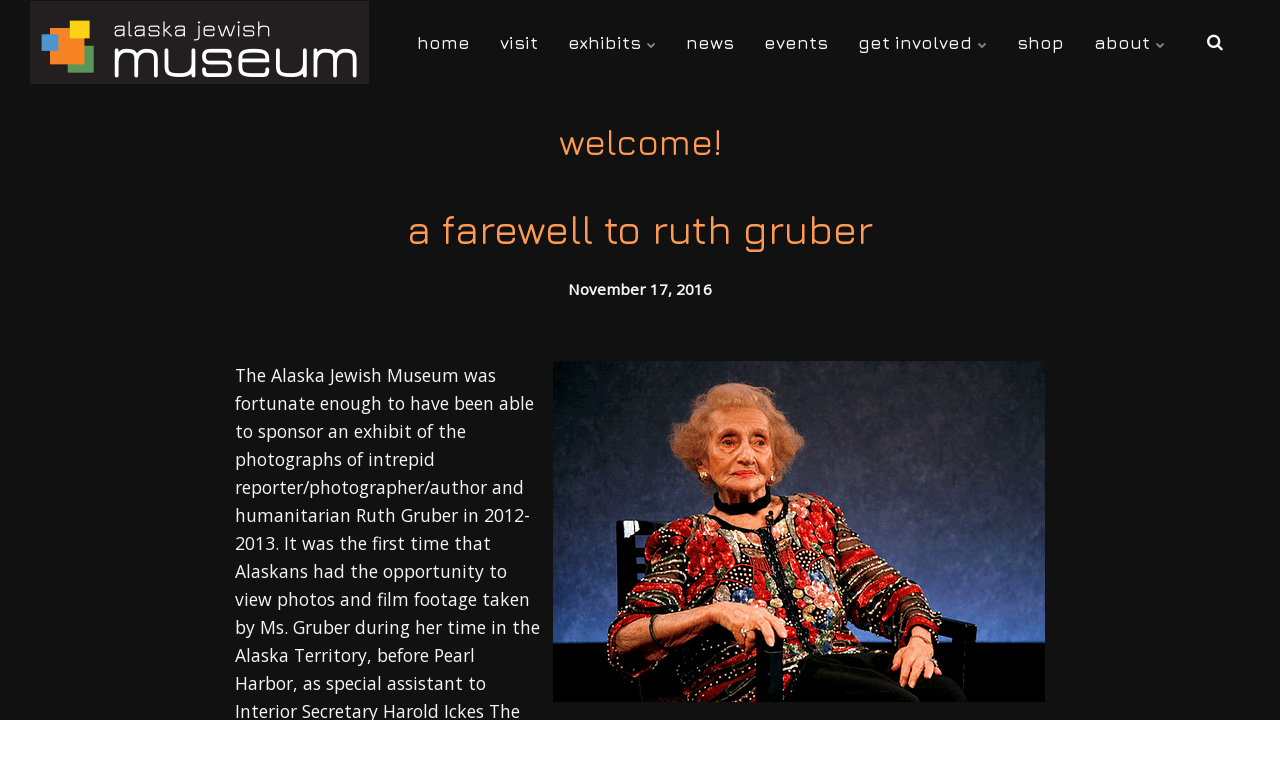

--- FILE ---
content_type: text/html; charset=utf-8
request_url: https://www.alaskajewishmuseum.com/news-feed/a-farewell-to-ruth-gruber/
body_size: 7951
content:


<!DOCTYPE html>
<html lang="en">
<head>
    <link rel="preload" href="/ig-assets/fonts/fontawesome-webfont.woff2?v=4.7.0" as="font" type="font/woff2" crossorigin>
    <link rel="preconnect" href="https://fonts.gstatic.com"> <link href="https://fonts.googleapis.com/css2?family=Jura:wght@400;500;600&family=Open+Sans:wght@300;400" rel="stylesheet">
    <link href="/DependencyHandler.axd?s=[base64]&amp;t=Css&amp;cdv=2082873373" type="text/css" rel="stylesheet"/>
    <link href="/css/generated-themes/ig-theme-1PWNvPMOXkiKls2nqTlkQ.css?v=030320231618" type="text/css" rel="stylesheet">

    <link rel="stylesheet" href="/css/custom.css">

    

<meta charset="utf-8">
<meta http-equiv="x-ua-compatible" content="ie=edge">
<meta name="viewport" content="width=device-width, initial-scale=1">

<title> A Farewell to Ruth Gruber</title>
<meta name="description" content="">

<meta property="og:title" content=" A Farewell to Ruth Gruber" />
<meta property="og:type" content="website" />
<meta property="og:description" content="" />
<meta property="og:url" content="https://www.alaskajewishmuseum.com/news-feed/a-farewell-to-ruth-gruber/">
<meta name="twitter:card" content="summary_large_image">
<meta name="google-site-verification" content="ATGkoipghh_FO8jjpfG-9t6lD5GcEhtYZ38kIqInWaQ" />

    <meta name="twitter:site" content="@alaskajewishmus">

<meta name="twitter:title" content=" A Farewell to Ruth Gruber">
<meta name="twitter:description" content="">

    <meta property="og:image" content="https://www.alaskajewishmuseum.com/media/20llgb4n/abae23_839175eac939444dba8eadc34cded698mv2.png?upscale=false&width=1200" />
    <meta name="twitter:image" content="https://www.alaskajewishmuseum.com/media/20llgb4n/abae23_839175eac939444dba8eadc34cded698mv2.png?upscale=false&width=1200">

    <meta name="og:site_name" content="Alaska Jewish Museum" />



    <link rel="icon" type="image/png" sizes="192x192" href="/media/db5jhunt/favicon.png?anchor=center&amp;mode=crop&amp;width=192&amp;height=192&amp;rnd=132678065546670000">
    <link rel="icon" type="image/png" sizes="32x32" href="/media/db5jhunt/favicon.png?anchor=center&amp;mode=crop&amp;width=32&amp;height=32&amp;rnd=132678065546670000">
    <link rel="icon" type="image/png" sizes="96x96" href="/media/db5jhunt/favicon.png?anchor=center&amp;mode=crop&amp;width=96&amp;height=96&amp;rnd=132678065546670000">
    <link rel="icon" type="image/png" sizes="16x16" href="/media/db5jhunt/favicon.png?anchor=center&amp;mode=crop&amp;width=16&amp;height=16&amp;rnd=132678065546670000">
    <meta name="msapplication-TileColor" content="#FFFFFF">
    <meta name="msapplication-TileImage" content="/media/db5jhunt/favicon.png?anchor=center&amp;mode=crop&amp;width=144&amp;height=144&amp;rnd=132678065546670000">






    <script>window.MSInputMethodContext && document.documentMode && document.write('<script src="/scripts/lib/ie11CustomProperties.js"><\x2fscript>');</script>
</head>
<body class="page-loading " data-siteid="1293" data-culture="en-US">

    <a href="#content" class="button skip-link">Jump to content</a>
    
    <div class="io-hook"></div>



<header class="top top--dark top--standard-width  top--navigation-right">
    <div class="page-header">
        <div class="top-inner">
        
            <div class="top__left">
                <a href="/" class="logo logo--on-light" title="Alaska Jewish Museum">
                    <img src="/media/hl3ffvqe/ajm-logo_font_outlines.png" alt="Alaska Jewish Museum">
                </a>
                <a href="/" class="logo logo--on-dark" title="Alaska Jewish Museum">
                    <img src="/media/vdefbh1m/ajm-logo.png" alt="Alaska Jewish Museum">
                </a>
            </div>

            

<div class="top__middle">
    <nav class="main-nav main-nav--main">
        <ul class="main-nav__ul main-nav__ul--first">
            
                    <li class="main-nav__li">
                        <a class="main-nav__a" href="/">Home</a>
                    </li>
                    <li class="main-nav__li">
                            <a class="main-nav__a" href="/visit/">Visit</a>
                    </li>
                    <li class="main-nav__li">
                            <a class="main-nav__a" href="/exhibits/">Exhibits <i class="fa fa-chevron-down" aria-hidden="true"></i><button class="expand" tabindex="0" aria-label="Show Subpages"><i class="fa fa-plus" aria-hidden="true"></i></button></a>
                            <ul class="main-nav__ul main-nav__ul--second">
                                    <li class="main-nav__li">
                                            <a class="main-nav__a" href="/exhibits/conversations-with-the-curator/">Conversations with the Curator</a>

                                    </li>
                                    <li class="main-nav__li">
                                            <a class="main-nav__a" href="/exhibits/a-refuge-in-the-last-frontier/">A Refuge in the Last Frontier</a>

                                    </li>
                                    <li class="main-nav__li">
                                            <a class="main-nav__a" href="/exhibits/jewish-movers-and-shakers-in-early-anchorage/">Jewish Movers and Shakers in Early Anchorage</a>

                                    </li>
                                    <li class="main-nav__li">
                                            <a class="main-nav__a" href="/exhibits/on-the-wings-of-eagles/">On the Wings of Eagles</a>

                                    </li>
                                    <li class="main-nav__li">
                                            <a class="main-nav__a" href="/exhibits/ruth-gruber-photojournalist/">Ruth Gruber: Photojournalist</a>

                                    </li>
                                    <li class="main-nav__li">
                                            <a class="main-nav__a" href="/exhibits/from-purchase-to-prosperity/">From Purchase to Prosperity <i class="fa fa-chevron-right" aria-hidden="true"></i><button class="expand" tabindex="0" aria-label="Show Subpages"><i class="fa fa-plus" aria-hidden="true"></i></button></a>
                                            <ul class="main-nav__ul main-nav__ul--third">
                                                    <li class="main-nav__li">
                                                        <a class="main-nav__a" href="/exhibits/from-purchase-to-prosperity/acknowledgments/">Acknowledgments</a>
                                                    </li>
                                                    <li class="main-nav__li">
                                                        <a class="main-nav__a" href="/exhibits/from-purchase-to-prosperity/introduction/">Introduction</a>
                                                    </li>
                                                    <li class="main-nav__li">
                                                        <a class="main-nav__a" href="/exhibits/from-purchase-to-prosperity/early-times/">Early Times</a>
                                                    </li>
                                                    <li class="main-nav__li">
                                                        <a class="main-nav__a" href="/exhibits/from-purchase-to-prosperity/the-formation-of-the-acc/">The Formation of the ACC</a>
                                                    </li>
                                                    <li class="main-nav__li">
                                                        <a class="main-nav__a" href="/exhibits/from-purchase-to-prosperity/the-founders/">The Founders</a>
                                                    </li>
                                                    <li class="main-nav__li">
                                                        <a class="main-nav__a" href="/exhibits/from-purchase-to-prosperity/gerstle-and-sloss/">Gerstle and Sloss</a>
                                                    </li>
                                                    <li class="main-nav__li">
                                                        <a class="main-nav__a" href="/exhibits/from-purchase-to-prosperity/manufactured-controversy/">Manufactured Controversy</a>
                                                    </li>
                                                    <li class="main-nav__li">
                                                        <a class="main-nav__a" href="/exhibits/from-purchase-to-prosperity/the-allure-of-fashionable-fur/">The Allure of Fashionable Fur</a>
                                                    </li>
                                                    <li class="main-nav__li">
                                                        <a class="main-nav__a" href="/exhibits/from-purchase-to-prosperity/the-question-of-ethics/">The Question of Ethics</a>
                                                    </li>
                                                    <li class="main-nav__li">
                                                        <a class="main-nav__a" href="/exhibits/from-purchase-to-prosperity/mercantile-trade-and-transportation/">Mercantile Trade and Transportation</a>
                                                    </li>
                                                    <li class="main-nav__li">
                                                        <a class="main-nav__a" href="/exhibits/from-purchase-to-prosperity/accs-150th-anniversary/">ACCs 150th Anniversary</a>
                                                    </li>
                                                    <li class="main-nav__li">
                                                        <a class="main-nav__a" href="/exhibits/from-purchase-to-prosperity/timeline/">Timeline</a>
                                                    </li>
                                                    <li class="main-nav__li">
                                                        <a class="main-nav__a" href="/exhibits/from-purchase-to-prosperity/bibliography/">Bibliography</a>
                                                    </li>
                                            </ul>

                                    </li>
                            </ul>
                    </li>
                    <li class="main-nav__li">
                            <a class="main-nav__a" href="/news/">News</a>
                    </li>
                    <li class="main-nav__li">
                            <a class="main-nav__a" href="/events/">Events</a>
                    </li>
                    <li class="main-nav__li">
                            <a class="main-nav__a" href="/get-involved/">Get Involved <i class="fa fa-chevron-down" aria-hidden="true"></i><button class="expand" tabindex="0" aria-label="Show Subpages"><i class="fa fa-plus" aria-hidden="true"></i></button></a>
                            <ul class="main-nav__ul main-nav__ul--second">
                                    <li class="main-nav__li">
                                            <a class="main-nav__a" href="/get-involved/membership/">Membership</a>

                                    </li>
                                    <li class="main-nav__li">
                                            <a class="main-nav__a" href="/get-involved/donations/">Donations</a>

                                    </li>
                            </ul>
                    </li>
                    <li class="main-nav__li">
                            <a class="main-nav__a" href="https://shop.alaskajewishmuseum.com/">Shop</a>
                    </li>
                    <li class="main-nav__li">
                            <a class="main-nav__a" href="/about/">About <i class="fa fa-chevron-down" aria-hidden="true"></i><button class="expand" tabindex="0" aria-label="Show Subpages"><i class="fa fa-plus" aria-hidden="true"></i></button></a>
                            <ul class="main-nav__ul main-nav__ul--second">
                                    <li class="main-nav__li">
                                            <a class="main-nav__a" href="/about/board/">Board</a>

                                    </li>
                                    <li class="main-nav__li">
                                            <a class="main-nav__a" href="/about/collection/">Collection</a>

                                    </li>
                                    <li class="main-nav__li">
                                            <a class="main-nav__a" href="/about/holocaust/">Holocaust</a>

                                    </li>
                                    <li class="main-nav__li">
                                            <a class="main-nav__a" href="/about/curator/">Curator</a>

                                    </li>
                                    <li class="main-nav__li">
                                            <a class="main-nav__a" href="/about/curator-s-picks/">Curator&#39;s Picks</a>

                                    </li>
                            </ul>
                    </li>


            

            

        </ul>

    </nav>
</div>

<div class="top__right hide--m">
    <nav class="main-nav main-nav--side">
        <ul class="main-nav__ul main-nav__ul--first">
                <li class="main-nav__li toggle-search">
                    <a class="main-nav__a" href="#" title="Search" aria-label="search">
                        <i class="fa fa-search" aria-hidden="true"></i>
                    </a>
                </li>

            

            
        </ul>

    </nav>
</div>





        
            <nav class="mobile-actions">
                <ul>
                        <li class="toggle-search">
                            <a href="#" title="Search">
                                <i class="fa fa-search" aria-hidden="true"></i>
                            </a>
                        </li>
                    <li>
                        <button class="hamburger" type="button" aria-label="Show navigation">
                          <span class="hamburger-box">
                            <span class="hamburger-inner"></span>
                          </span>
                        </button>
                    </li>
                </ul>
            </nav>
        </div>
    </div>
</header>

    <main id="content">
        <div class="block grid grid--compact dark-bg light-color in-view">
            <div class="container container--small">
                <div class="row  row--left row--v-top  ">
                    <div class="col-100 col-s-100">
                        <div class="grid-item grid-item--header "> <h2 style="text-align: center;">Welcome!</h2>
                        </div>
                    </div>
                </div>
            </div> 
        </div>
        


<section class="block post dark-bg light-color">

    <div class="block__header">
        <h1>A Farewell to Ruth Gruber</h1>
        <div class="post__header">
			                <div class="post__meta">
                     November 17, 2016
                </div>
		</div>
    </div>

    <div class="block__body">


        <div class="post__body">

            <p><span class="image-right"><img src="/media/20llgb4n/abae23_839175eac939444dba8eadc34cded698mv2.png?width=492&amp;height=341" alt="" width="492"></span>The Alaska Jewish Museum was fortunate enough to have been able to sponsor an exhibit of the photographs of intrepid reporter/photographer/author and humanitarian Ruth Gruber in 2012-2013. It was the first time that Alaskans had the opportunity to view photos and film footage taken by Ms. Gruber during her time in the Alaska Territory, before Pearl Harbor, as special assistant to Interior Secretary Harold Ickes The show was curated in New York at the International Center of Photography and hosted by the Anchorage Museum. Since that time, Alaska Museum Curator Leslie Fried visited with Ms. Gruber in Manhattan several times over the years and came to appreciate her kindness, intelligence, sense of humor, and sharp wit. Ruth Gruber passed away at the age of 105 on November 17, 2016.</p>
            
                <div class="row sub-grid">
                    
                        <div class="col- col-s-100">


<div class="grid-item grid-item--button text-left">
        <div class="button-wrap">

	<a href="https://www.jta.org/2016/11/18/united-states/ruth-gruber-journalist-who-helped-holocaust-survivors-dies-at-105"  title="https://www.jta.org/2016/11/18/united-states/ruth-gruber-journalist-who-helped-holocaust-survivors-dies-at-105" class="button button--default button--theme button--border">more</a>
        </div>
</div>                        </div>
                    
                </div>
            


<div class="share">
	<h6>Share</h6>
	<ul class="share-list">
		<li class="share-facebook"><a href="http://www.facebook.com/sharer.php?u=https://www.alaskajewishmuseum.com/news-feed/a-farewell-to-ruth-gruber/" data-height="520" data-width="350" target="_blank" title="Facebook"><i class="fa fa-facebook" aria-hidden="true"></i></a></li>
		<li class="share-linkedin"><a href="https://www.linkedin.com/shareArticle?url=https://www.alaskajewishmuseum.com/news-feed/a-farewell-to-ruth-gruber/" data-height="520" data-width="350" target="_blank" title="Linked In"><i class="fa fa-linkedin" aria-hidden="true"></i></a></li>
		<li class="share-email"><a href="mailto:?body=https://www.alaskajewishmuseum.com/news-feed/a-farewell-to-ruth-gruber/" title="Email"><i class="fa fa-envelope-o" aria-hidden="true"></i></a></li>
	</ul>
</div>

        </div>

    </div>

</section>






    <section class="block feed dark-bg light-color">

        <div class="container">

            <div class="row row--center box-wrap">

                    <div class="col-33 col-s-100">
                        <article class="box">
                                <div class="box__image">
                                    <a href="/news-feed/shanghai-jewish-refugees-museum/" title="Shanghai Jewish Refugees Museum Exhibit: &quot;The Past Is in The Present: The Future Is Still in Our Hands.&quot;" tabindex="-1">
                                        <img class="lazyload"
                                             src="/media/e01ddv1v/shanghai-jewish-refugees-museum-poster-exhibitionforhomepage.jpg?anchor=center&amp;mode=crop&amp;quality=80&amp;width=10&amp;height=7&amp;rnd=133135311985300000"
                                             data-sizes="auto"
                                             data-srcset="/media/e01ddv1v/shanghai-jewish-refugees-museum-poster-exhibitionforhomepage.jpg?anchor=center&amp;mode=crop&amp;quality=80&amp;width=300&amp;height=210&amp;rnd=133135311985300000 300w,
                                    	    /media/e01ddv1v/shanghai-jewish-refugees-museum-poster-exhibitionforhomepage.jpg?anchor=center&amp;mode=crop&amp;quality=80&amp;width=500&amp;height=350&amp;rnd=133135311985300000 500w,
                                    	    /media/e01ddv1v/shanghai-jewish-refugees-museum-poster-exhibitionforhomepage.jpg?anchor=center&amp;mode=crop&amp;quality=80&amp;width=1000&amp;height=700&amp;rnd=133135311985300000 1000w"
                                             alt="Shanghai Jewish Refugees Museum Exhibit: &quot;The Past Is in The Present: The Future Is Still in Our Hands.&quot;">
                                    </a>
                                </div>
                            <div class="box__text">
                                <h3 class="h5"><a title="Shanghai Jewish Refugees Museum Exhibit: &quot;The Past Is in The Present: The Future Is Still in Our Hands.&quot;" href="/news-feed/shanghai-jewish-refugees-museum/">Shanghai Jewish Refugees Museum Exhibit: &quot;The Past Is in The Present: The Future Is Still in Our Hands.&quot;</a></h3>
                                    <div class="box__meta">
                                         November 22, 2022
                                    </div>
                                <p></p>
                            </div>
                        </article>
                    </div>
                    <div class="col-33 col-s-100">
                        <article class="box">
                                <div class="box__image">
                                    <a href="/news-feed/ruth-gruber-induction-into-jewish-hall-of-fame/" title="Ruth Gruber&#39;s Induction into Jewish Hall of Fame: Celebrating her remarkable life" tabindex="-1">
                                        <img class="lazyload"
                                             src="/media/o4mn4ht5/websitegruberpichomepagepic.jpg?anchor=center&amp;mode=crop&amp;quality=80&amp;width=10&amp;height=7&amp;rnd=133135293279770000"
                                             data-sizes="auto"
                                             data-srcset="/media/o4mn4ht5/websitegruberpichomepagepic.jpg?anchor=center&amp;mode=crop&amp;quality=80&amp;width=300&amp;height=210&amp;rnd=133135293279770000 300w,
                                    	    /media/o4mn4ht5/websitegruberpichomepagepic.jpg?anchor=center&amp;mode=crop&amp;quality=80&amp;width=500&amp;height=350&amp;rnd=133135293279770000 500w,
                                    	    /media/o4mn4ht5/websitegruberpichomepagepic.jpg?anchor=center&amp;mode=crop&amp;quality=80&amp;width=1000&amp;height=700&amp;rnd=133135293279770000 1000w"
                                             alt="Ruth Gruber&#39;s Induction into Jewish Hall of Fame: Celebrating her remarkable life">
                                    </a>
                                </div>
                            <div class="box__text">
                                <h3 class="h5"><a title="Ruth Gruber&#39;s Induction into Jewish Hall of Fame: Celebrating her remarkable life" href="/news-feed/ruth-gruber-induction-into-jewish-hall-of-fame/">Ruth Gruber&#39;s Induction into Jewish Hall of Fame: Celebrating her remarkable life</a></h3>
                                    <div class="box__meta">
                                         November 13, 2022
                                    </div>
                                <p></p>
                            </div>
                        </article>
                    </div>
                    <div class="col-33 col-s-100">
                        <article class="box">
                                <div class="box__image">
                                    <a href="/news-feed/ajm-remembers-operation-magic-carpet-navigator-capt-ret-elgen-marion-long/" title="Operation Magic Carpet navigator Capt. Ret. Elgen Marion Long  " tabindex="-1">
                                        <img class="lazyload"
                                             src="/media/rsgeavlm/picture2-cropped.jpg?anchor=center&amp;mode=crop&amp;quality=80&amp;width=10&amp;height=7&amp;rnd=132896811084900000"
                                             data-sizes="auto"
                                             data-srcset="/media/rsgeavlm/picture2-cropped.jpg?anchor=center&amp;mode=crop&amp;quality=80&amp;width=300&amp;height=210&amp;rnd=132896811084900000 300w,
                                    	    /media/rsgeavlm/picture2-cropped.jpg?anchor=center&amp;mode=crop&amp;quality=80&amp;width=500&amp;height=350&amp;rnd=132896811084900000 500w,
                                    	    /media/rsgeavlm/picture2-cropped.jpg?anchor=center&amp;mode=crop&amp;quality=80&amp;width=1000&amp;height=700&amp;rnd=132896811084900000 1000w"
                                             alt="Operation Magic Carpet navigator Capt. Ret. Elgen Marion Long  ">
                                    </a>
                                </div>
                            <div class="box__text">
                                <h3 class="h5"><a title="Operation Magic Carpet navigator Capt. Ret. Elgen Marion Long  " href="/news-feed/ajm-remembers-operation-magic-carpet-navigator-capt-ret-elgen-marion-long/">Operation Magic Carpet navigator Capt. Ret. Elgen Marion Long  </a></h3>
                                    <div class="box__meta">
                                         February 18, 2022
                                    </div>
                                <p></p>
                            </div>
                        </article>
                    </div>

            </div>

        </div>

            <div class="text-center">
                <div class="button-wrap">
                    <br>
                    <a href="/news-feed/" class="button button--dark">Show more</a>
                </div>
            </div>

    </section>


    </main>
    


<footer class="footer footer--dark light-color">
    <div class="page-footer">
            <div class="container container--standard footer-grid">
                <div class="row">

                        <div class="col-33 col-s-100">



<div class="footer-item footer-item--contact text-left">

        <h2 class="h6">Location</h2>
    <address>
        <ul class="contact-list">
                <li>
                    <i class="fa fa-map-marker" aria-hidden="true"></i>
                    1221 E. 35th Avenue | Anchorage, AK | 99508<br/><p><a href="/visit/#3d" data-anchor="#3d">Check out our 3d tour</a></p>
                </li>
                            <li>
                    <a href="tel:907.770.7021"><i class="fa fa-phone" aria-hidden="true"></i> 907.770.7021</a>
                </li>
                            <li>
                    <a href="mailto:museum@alaskajewishcampus.org"><i class="fa fa-envelope" aria-hidden="true"></i> museum@alaskajewishcampus.org</a>
                </li>
        </ul>
    </address>

</div>                        </div>
                        <div class="col-33 col-s-100">



<div class="footer-item footer-item--text text-left">

    <div>
        <h2 class="h6">Summer Hours</h2>
<p><em>May 16 - October 14</em><br />Monday - Friday &amp; Sunday  1-6pm</p>
<h2 class="h6">Winter Hours</h2>
<p><em>October 15 - May 15</em><br />Monday - Thursday &amp; Sunday 1-6pm</p>
    </div>
    
</div>                        </div>
                        <div class="col-20 col-m-33 col-s-100">



<div class="footer-item footer-item--social-links text-left">

        <h2 class="h6">Connect</h2>
    
    <ul class="social-nav" itemscope itemtype="http://schema.org/Organization">
        <link itemprop="url" href="https://www.alaskajewishmuseum.com/news-feed/a-farewell-to-ruth-gruber/">
        
            <li><a itemprop="sameAs" href="http://www.facebook.com/alaskajewishmuseum" target="_blank" title="Facebook" rel="noopener"><i class="fa fa-facebook" aria-hidden="true"></i></a></li>
                    <li><a itemprop="sameAs" href="http://www.twitter.com/alaskajewishmus" target="_blank" title="Twitter" rel="noopener"><i class="fa fa-twitter" aria-hidden="true"></i></a></li>
                            </ul>
    
</div>                        </div>
                </div>
            </div>

    </div>
</footer>

<a href="#content" title="Scroll to top" class="to-top to-top--theme">
    <i class="fa fa-chevron-up" aria-hidden="true"></i>
    <span class="sr-only">Scroll to top</span>
</a> 

    <div class="search" role="dialog" arial-label="Search">
    
    	<div class="search__stage">
    
            <form action="/search/" class="search__form">
                <label for="page-search-input" class="sr-only">Search</label>
                <i class="fa fa-search" aria-hidden="true"></i>
                <input type="text" autocomplete="off" name="search" id="page-search-input" required class="search__input" placeholder="Search the site..">
                <div class="search__loader"></div>

                <div class="search__autocomplete hide">

                    <div class="search__no-results hide">
                        No results found
                    </div>

                    <ul class="search__suggest">
                    </ul>
                    <button class="button button--block">Show all results <span class="search__result-count"></span></button>
                </div>
            </form>
    	</div>
    	
    	<button class="search__close" title="Close (Esc)" tabindex="0"><i class="fa fa-times" aria-hidden="true"></i></button>
    
    </div>
    <button class="search-overlay"></button>


    <div class="pswp" tabindex="-1" role="dialog" aria-hidden="true">
    <div class="pswp__bg"></div>
    <div class="pswp__scroll-wrap">
 
       <div class="pswp__container">
           <div class="pswp__item"></div>
           <div class="pswp__item"></div>
           <div class="pswp__item"></div>
        </div>
 
        <div class="pswp__ui pswp__ui--hidden">
            <div class="pswp__top-bar">
                <div class="pswp__counter"></div>
                <button class="pswp__button pswp__button--close" title="Close (Esc)"></button>
                <button class="pswp__button pswp__button--share" title="Share"></button>
                <button class="pswp__button pswp__button--fs" title="Fullscreen"></button>
                <button class="pswp__button pswp__button--zoom" title="Zoom"></button>
                <div class="pswp__preloader">
                    <div class="pswp__preloader__icn">
                      <div class="pswp__preloader__cut">
                        <div class="pswp__preloader__donut"></div>
                      </div>
                    </div>
                </div>
            </div>
            <div class="pswp__share-modal pswp__share-modal--hidden pswp__single-tap">
                <div class="pswp__share-tooltip"></div> 
            </div>
            <button class="pswp__button pswp__button--arrow--left" title="Previous (left arrow)">
            </button>
            <button class="pswp__button pswp__button--arrow--right" title="Next (right arrow)">
            </button>
            <div class="pswp__caption">
                <div class="pswp__caption__center"></div>
            </div>
        </div>
    </div>
</div>

        <script async src="https://www.googletagmanager.com/gtag/js?id=G-YSP3223YXP"></script>
        <script>
          window.dataLayer = window.dataLayer || [];
          function gtag(){dataLayer.push(arguments);}
          gtag('js', new Date());
          gtag('config', 'G-YSP3223YXP');
        </script>

    <script type="application/ld+json">
        {
        "@context": "http://schema.org",
        "@type": "Organization",
        "url": "https://www.alaskajewishmuseum.com/"
            ,"name": "Alaska Jewish Museum"
        
        }
    </script>

    <script src="/DependencyHandler.axd?s=[base64]&amp;t=Javascript&amp;cdv=2082873373" type="text/javascript"></script>
    
    <script type="application/ld+json">
        {
        "@context": "http://schema.org",
        "@type": "NewsArticle",
        "mainEntityOfPage": {
        "@type": "WebPage",
        "@id": "https://www.alaskajewishmuseum.com/news-feed/a-farewell-to-ruth-gruber/"
        },
        "headline": "A Farewell to Ruth Gruber",
        "image": [
        "https://www.alaskajewishmuseum.com/media/20llgb4n/abae23_839175eac939444dba8eadc34cded698mv2.png"
        ],
        "datePublished": "11/17/2016 12:00:00 PM",
        "dateModified": "6/11/2021 5:49:29 PM",
        "author": {
        "@type": "Organization",
        "name": "Alaska Jewish Museum"
        },
        "publisher": {
        "@type": "Organization",
        "name": "Alaska Jewish Museum",
        "logo": {
            "@type": "ImageObject",
            "url": ""
        }
        },
        "description": ""
        }
    </script>



    
</body>
</html>


--- FILE ---
content_type: text/css
request_url: https://www.alaskajewishmuseum.com/css/generated-themes/ig-theme-1PWNvPMOXkiKls2nqTlkQ.css?v=030320231618
body_size: 517
content:
:root{--white:#fff;--black:#000;--theme:#5194cc;--theme-rgb:81,148,204;--theme-darker:#275A85;--theme-contrast:#f7f6f5;--theme-alt:#5a9358;--theme-alt-darker:#365935;--heading-dark:#111;--text-dark:#444;--background-dark:#111;--background-dark-lighter:#161616;--border-dark:#f7f6f5;--heading-light:#ff9a52;--text-light:#f7f6f5;--border-light:rgba(255,255,255,0.1);--selected-nav-item:#5194cc;--header-height:85px;--logo-padding:1px;--pre-top-height:30px;--top-combo-calc:calc(var(--header-height) + var(--pre-top-height));--navigation-padding:15px;--navigation-font-size:1.12rem;--navigation-font-weight:600;--grid-gutter:30px;--grid-gutter-half:calc(var(--grid-gutter) / 2);--button-border-radius:5px;--body-font:'Open Sans',sans-serif;--heading-font:'Jura',sans-serif;--font-size:1.1rem;--font-size-big:1.25rem;--font-size-small:0.95rem;--body-line-height:1.6;--font-size-h1:2.5rem;--font-size-h2:2.25rem;--font-size-h3:1.65rem;--font-size-h4:1.5rem;--font-size-h5:1.35rem;--font-size-h6:1.25rem;--hero-heading:3.75rem;--heading-line-height:1.5;--font-weight-normal:normal;--font-weight-light:300;--font-weight-bold:bold;--font-weight-bolder:bolder;--body-font-weight:400;--heading-font-weight:500;--text-big-font-weight:300;--success:#5a9358;--error:#e74c3c}@media only screen and (max-width:1200px){:root{--navigation-padding:10px}}@media only screen and (max-width:992px){:root{--header-height:70px;--grid-gutter:20px;--logo-padding:2px;--navigation-font-size:1.2rem}}@media only screen and (max-width:768px){:root{--grid-gutter:15px;--hero-heading:2.5rem}}@media only screen and (max-width:480px){:root{--grid-gutter:15px}}


--- FILE ---
content_type: text/css
request_url: https://www.alaskajewishmuseum.com/css/custom.css
body_size: 218
content:

.main-nav__a {
    font-family: var(--heading-font);
    text-transform: lowercase;
}
.navigation  {
    font-family: var(--heading-font);
}
:root {
  --background-dark-lighter: #252525;
}

.pre-head {
    font-size: var(--font-size-h4);
    opacity:1;
}
.main-nav__ul--second, .main-nav__ul--third {
    background-color: var(--text-dark);
}
h1, h2, .main-nav {
   text-transform: lowercase;
}
.light-color h3 {
    color:#ffffff!important;
}
@media only screen and (max-width: 1200px) {
  .logo img {
    height: auto;
    }
}
@media only screen and (max-width: 992px) {
  .logo img {
    height: 100%;
    }
}


.post__image {
    width:700px;
    height:100%;
}
}
.post__image img {
  width: 100%;
  height: 100%;
  object-fit: contain;
}